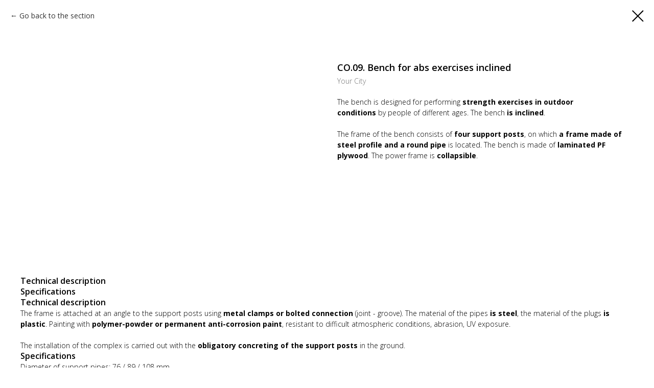

--- FILE ---
content_type: text/html; charset=UTF-8
request_url: https://yourcitycompany.ru/en/citysport/tproduct/496158717-366671787401-so09-bench-for-abs-exercises-inclined
body_size: 11124
content:
<!DOCTYPE html> <html> <head> <meta charset="utf-8" /> <meta http-equiv="Content-Type" content="text/html; charset=utf-8" /> <meta name="viewport" content="width=device-width, initial-scale=1.0" /> <!--metatextblock-->
<title>Bench for abs exercises inclined</title>
<meta name="description" content="Bench for abs exercises inclined outdoor">
<meta name="keywords" content="">
<meta property="og:title" content="Bench for abs exercises inclined" />
<meta property="og:description" content="Bench for abs exercises inclined" />
<meta property="og:type" content="website" />
<meta property="og:url" content="https://yourcitycompany.ru/en/citysport/tproduct/496158717-366671787401-so09-bench-for-abs-exercises-inclined" />
<meta property="og:image" content="https://static.tildacdn.com/tild3235-3134-4564-a563-376165323861/09_.jpeg" />
<link rel="canonical" href="https://yourcitycompany.ru/en/citysport/tproduct/496158717-366671787401-so09-bench-for-abs-exercises-inclined" />
<!--/metatextblock--> <meta name="format-detection" content="telephone=no" /> <meta http-equiv="x-dns-prefetch-control" content="on"> <link rel="dns-prefetch" href="https://ws.tildacdn.com"> <link rel="dns-prefetch" href="https://static.tildacdn.com"> <link rel="shortcut icon" href="https://static.tildacdn.com/tild3234-3033-4466-b433-363034346533/favicon.ico" type="image/x-icon" /> <link rel="apple-touch-icon" href="https://static.tildacdn.com/tild6565-6361-4265-a132-303438653139/logo.png"> <link rel="apple-touch-icon" sizes="76x76" href="https://static.tildacdn.com/tild6565-6361-4265-a132-303438653139/logo.png"> <link rel="apple-touch-icon" sizes="152x152" href="https://static.tildacdn.com/tild6565-6361-4265-a132-303438653139/logo.png"> <link rel="apple-touch-startup-image" href="https://static.tildacdn.com/tild6565-6361-4265-a132-303438653139/logo.png"> <meta name="msapplication-TileColor" content="#000000"> <meta name="msapplication-TileImage" content="https://static.tildacdn.com/tild6431-3463-4430-b666-626634613562/logo.png"> <!-- Assets --> <script src="https://neo.tildacdn.com/js/tilda-fallback-1.0.min.js" async charset="utf-8"></script> <link rel="stylesheet" href="https://static.tildacdn.com/css/tilda-grid-3.0.min.css" type="text/css" media="all" onerror="this.loaderr='y';"/> <link rel="stylesheet" href="https://static.tildacdn.com/ws/project742978/tilda-blocks-page30652580.min.css?t=1739953917" type="text/css" media="all" onerror="this.loaderr='y';" /> <link rel="preconnect" href="https://fonts.gstatic.com"> <link href="https://fonts.googleapis.com/css2?family=Open+Sans:wght@300..800&subset=latin,cyrillic" rel="stylesheet"> <link rel="stylesheet" href="https://static.tildacdn.com/css/tilda-animation-2.0.min.css" type="text/css" media="all" onerror="this.loaderr='y';" /> <link rel="stylesheet" href="https://static.tildacdn.com/css/tilda-popup-1.1.min.css" type="text/css" media="print" onload="this.media='all';" onerror="this.loaderr='y';" /> <noscript><link rel="stylesheet" href="https://static.tildacdn.com/css/tilda-popup-1.1.min.css" type="text/css" media="all" /></noscript> <link rel="stylesheet" href="https://static.tildacdn.com/css/tilda-slds-1.4.min.css" type="text/css" media="print" onload="this.media='all';" onerror="this.loaderr='y';" /> <noscript><link rel="stylesheet" href="https://static.tildacdn.com/css/tilda-slds-1.4.min.css" type="text/css" media="all" /></noscript> <link rel="stylesheet" href="https://static.tildacdn.com/css/tilda-catalog-1.1.min.css" type="text/css" media="print" onload="this.media='all';" onerror="this.loaderr='y';" /> <noscript><link rel="stylesheet" href="https://static.tildacdn.com/css/tilda-catalog-1.1.min.css" type="text/css" media="all" /></noscript> <link rel="stylesheet" href="https://static.tildacdn.com/css/tilda-forms-1.0.min.css" type="text/css" media="all" onerror="this.loaderr='y';" /> <link rel="stylesheet" href="https://static.tildacdn.com/css/tilda-cart-1.0.min.css" type="text/css" media="all" onerror="this.loaderr='y';" /> <link rel="stylesheet" type="text/css" href="https://ws.tildacdn.com/project742978/custom.css?t=1739953917"> <script nomodule src="https://static.tildacdn.com/js/tilda-polyfill-1.0.min.js" charset="utf-8"></script> <script type="text/javascript">function t_onReady(func) {if(document.readyState!='loading') {func();} else {document.addEventListener('DOMContentLoaded',func);}}
function t_onFuncLoad(funcName,okFunc,time) {if(typeof window[funcName]==='function') {okFunc();} else {setTimeout(function() {t_onFuncLoad(funcName,okFunc,time);},(time||100));}}function t_throttle(fn,threshhold,scope) {return function() {fn.apply(scope||this,arguments);};}</script> <script src="https://static.tildacdn.com/js/jquery-1.10.2.min.js" charset="utf-8" onerror="this.loaderr='y';"></script> <script src="https://static.tildacdn.com/js/tilda-scripts-3.0.min.js" charset="utf-8" defer onerror="this.loaderr='y';"></script> <script src="https://static.tildacdn.com/ws/project742978/tilda-blocks-page30652580.min.js?t=1739953917" charset="utf-8" onerror="this.loaderr='y';"></script> <script src="https://static.tildacdn.com/js/tilda-lazyload-1.0.min.js" charset="utf-8" async onerror="this.loaderr='y';"></script> <script src="https://static.tildacdn.com/js/tilda-animation-2.0.min.js" charset="utf-8" async onerror="this.loaderr='y';"></script> <script src="https://static.tildacdn.com/js/hammer.min.js" charset="utf-8" async onerror="this.loaderr='y';"></script> <script src="https://static.tildacdn.com/js/tilda-slds-1.4.min.js" charset="utf-8" async onerror="this.loaderr='y';"></script> <script src="https://static.tildacdn.com/js/tilda-products-1.0.min.js" charset="utf-8" async onerror="this.loaderr='y';"></script> <script src="https://static.tildacdn.com/js/tilda-catalog-1.1.min.js" charset="utf-8" async onerror="this.loaderr='y';"></script> <script src="https://static.tildacdn.com/js/tilda-t862-popupstepform-1.0.min.js" charset="utf-8" async onerror="this.loaderr='y';"></script> <script src="https://static.tildacdn.com/js/tilda-popup-1.0.min.js" charset="utf-8" async onerror="this.loaderr='y';"></script> <script src="https://static.tildacdn.com/js/tilda-forms-1.0.min.js" charset="utf-8" async onerror="this.loaderr='y';"></script> <script src="https://static.tildacdn.com/js/tilda-menu-1.0.min.js" charset="utf-8" async onerror="this.loaderr='y';"></script> <script src="https://static.tildacdn.com/js/tilda-submenublocks-1.0.min.js" charset="utf-8" async onerror="this.loaderr='y';"></script> <script src="https://static.tildacdn.com/js/tilda-cart-1.0.min.js" charset="utf-8" async onerror="this.loaderr='y';"></script> <script src="https://static.tildacdn.com/js/tilda-widget-positions-1.0.min.js" charset="utf-8" async onerror="this.loaderr='y';"></script> <script src="https://static.tildacdn.com/js/tilda-map-1.0.min.js" charset="utf-8" async onerror="this.loaderr='y';"></script> <script src="https://static.tildacdn.com/js/tilda-skiplink-1.0.min.js" charset="utf-8" async onerror="this.loaderr='y';"></script> <script src="https://static.tildacdn.com/js/tilda-events-1.0.min.js" charset="utf-8" async onerror="this.loaderr='y';"></script> <!-- nominify begin --><script>
jQuery(function($){
    var pathname = window.location.pathname;
    if (pathname.includes('/en/') === true) {

        $(window).load(function(){

            //#rec59439899 карта Яндекс, #rec59446753 Телефон, #rec202802130 Мы онлайн, #rec59439639 Шапка, #rec60545159 Мобильное меню, #rec59439728 Выпадающее меню, 
            $('#rec59439899, #rec59446753, #rec202802130, #rec59439639, #rec60545159, #rec59439728').remove();
    
            $('#rec497806811').css('display', 'block');
            $('#rec497808300').css('display', 'block');
            $('#rec495029237').css('display', 'block');
            $('#rec495029238').css('display', 'block');
            $('#rec495029236').css('display', 'block');

            $('#rec184129779').find('.t706__cartwin-heading').text('Request to calculate the cost of equipment');
            $('#rec184129779').find('.t-input-group_nm .t-descr_md').text('Your name');
            $('#rec184129779').find('[name=Name]').attr('placeholder', 'John Doe');
            $('#rec184129779').find('.t-input-group_in .t-descr_md').text('Company name');
            $('#rec184129779').find('[name=company]').attr('placeholder', 'LLC Company name');
            $('#rec184129779').find('.t-input-group_ph .t-descr_md').text('Your phone');
            $('#rec184129779').find('.t-input-group_em .t-descr_md').text('Your e-mail');
            $('#rec184129779').find('.t-submit').text('Send a request');

            $('.t-store__load-more-btn table tbody tr td').each(function(){
                $(this).text('Load more');
            });
            
            $('.js-store-grid-cont').on("DOMNodeInserted", function (event) {
                $('.t-store__load-more-btn table tbody tr td').each(function(){
                    $(this).text('Load more');
                });
                $(this).off('DOMNodeInserted');
            });

            $('.t-store__prod-popup__container, .t-store__relevants__container').on("DOMNodeInserted", function (event) {
                var dsv = $('.js-store-prod-dimensions').html();
                //dsv = dsv.replace('ДxШxВ', 'LxWxH');
                console.log(dsv);
                $(this).off('DOMNodeInserted');
            });
            
            $('.js-product.t-store__card > a').click(function() {
                //var dsv1 = $('.js-store-prod-dimensions').text();
                $('.js-store-prod-dimensions').text($('.js-store-prod-dimensions').text().replace('ДxШxВ', 'LxWxH').replace('мм', 'mm'));
                //dsv1 = dsv1.replace('ДxШxВ', 'LxWxH').replace('мм', 'mm');
                console.log('Клик');
            });

            var langlink = pathname.replace('/en/', '');
            $('.t821__logo-descr').html('<a href="/'+langlink+'">Ru</a>');
            
            
            $('.js-rule-error-req').html('Please fill in all required fields'); 
            
            var idform = '#rec495029255'; 
            // Кнопка Next
            $('.t862__btn_next').click(function() {
                setTimeout(function() { 
            
                    $(idform + ' ' +'.t-input-error').html('Please fill in all required fields'); 
             
                }, 50);
             
            });

            //Кнопка Submit
            $('.t-submit').click(function() {
                setTimeout(function() { 
            
                    $(idform + ' ' +'.t-input-error').html('Please fill in all required fields');
                    $(idform + ' ' +'.t-form__errorbox-item.js-rule-error.js-rule-error-req').html('Please fill in all required fields'); 
             
                }, 50);
             
            });
            
            //Кнопка удалить из корзины
            var idcart = '#rec184129779';

            $('#rec184129779').on("DOMNodeInserted", function (event) {
                $('.t706__product-del').click(function() {
                    setTimeout(function() { 
                        $('.t706__product-deleted__timer__title').text($('.t706__product-deleted__timer__title').text().replace('Вы удалили', 'Your remove'));
                        $('.t706__product-deleted__timer__return').html('Return');
                 
                    }, 50);
                 
                });
                $(this).off('DOMNodeInserted');
            });

        });    
    } else {
        //#rec497808300 Yandex Map, #rec497806811, #rec495029237 We are online, #rec498274734 Mobile menu, #rec498276728 Main menu, #rec498278265 Submenu
        $('#rec497808300, #rec497806811, #rec495029237, #rec498274734, #rec498276728, #rec498278265').remove();
        $('.t821__logo-descr').html('<a href="/en'+pathname+'">En</a>');
       console.log(pathname); 
    };
}); 
</script><!-- nominify end --><script type="text/javascript">window.dataLayer=window.dataLayer||[];</script> <script type="text/javascript">(function() {if((/bot|google|yandex|baidu|bing|msn|duckduckbot|teoma|slurp|crawler|spider|robot|crawling|facebook/i.test(navigator.userAgent))===false&&typeof(sessionStorage)!='undefined'&&sessionStorage.getItem('visited')!=='y'&&document.visibilityState){var style=document.createElement('style');style.type='text/css';style.innerHTML='@media screen and (min-width: 980px) {.t-records {opacity: 0;}.t-records_animated {-webkit-transition: opacity ease-in-out .2s;-moz-transition: opacity ease-in-out .2s;-o-transition: opacity ease-in-out .2s;transition: opacity ease-in-out .2s;}.t-records.t-records_visible {opacity: 1;}}';document.getElementsByTagName('head')[0].appendChild(style);function t_setvisRecs(){var alr=document.querySelectorAll('.t-records');Array.prototype.forEach.call(alr,function(el) {el.classList.add("t-records_animated");});setTimeout(function() {Array.prototype.forEach.call(alr,function(el) {el.classList.add("t-records_visible");});sessionStorage.setItem("visited","y");},400);}
document.addEventListener('DOMContentLoaded',t_setvisRecs);}})();</script></head> <body class="t-body" style="margin:0;"> <!--allrecords--> <div id="allrecords" class="t-records" data-product-page="y" data-hook="blocks-collection-content-node" data-tilda-project-id="742978" data-tilda-page-id="30652580" data-tilda-page-alias="en/citysport" data-tilda-formskey="72a064ee7a04a6fee725338ec058a479" data-tilda-lazy="yes" data-tilda-root-zone="com" data-tilda-project-headcode="yes">
<!-- PRODUCT START -->

                
                        
                    
        
        

<div id="rec496158717" class="r t-rec" style="background-color:#ffffff;" data-bg-color="#ffffff">
    <div class="t-store t-store__prod-snippet__container">

        
                <div class="t-store__prod-popup__close-txt-wr" style="position:absolute;">
            <a href="https://yourcitycompany.ru/en/citysport" class="js-store-close-text t-store__prod-popup__close-txt t-descr t-descr_xxs" style="color:#000000;">
                Go back to the section
            </a>
        </div>
        
        <a href="https://yourcitycompany.ru/en/citysport" class="t-popup__close" style="position:absolute; background-color:#ffffff">
            <div class="t-popup__close-wrapper">
                <svg class="t-popup__close-icon t-popup__close-icon_arrow" width="26px" height="26px" viewBox="0 0 26 26" version="1.1" xmlns="http://www.w3.org/2000/svg" xmlns:xlink="http://www.w3.org/1999/xlink"><path d="M10.4142136,5 L11.8284271,6.41421356 L5.829,12.414 L23.4142136,12.4142136 L23.4142136,14.4142136 L5.829,14.414 L11.8284271,20.4142136 L10.4142136,21.8284271 L2,13.4142136 L10.4142136,5 Z" fill="#000000"></path></svg>
                <svg class="t-popup__close-icon t-popup__close-icon_cross" width="23px" height="23px" viewBox="0 0 23 23" version="1.1" xmlns="http://www.w3.org/2000/svg" xmlns:xlink="http://www.w3.org/1999/xlink"><g stroke="none" stroke-width="1" fill="#000000" fill-rule="evenodd"><rect transform="translate(11.313708, 11.313708) rotate(-45.000000) translate(-11.313708, -11.313708) " x="10.3137085" y="-3.6862915" width="2" height="30"></rect><rect transform="translate(11.313708, 11.313708) rotate(-315.000000) translate(-11.313708, -11.313708) " x="10.3137085" y="-3.6862915" width="2" height="30"></rect></g></svg>
            </div>
        </a>
        
        <div class="js-store-product js-product t-store__product-snippet" data-product-lid="366671787401" data-product-uid="366671787401" itemscope itemtype="http://schema.org/Product">
            <meta itemprop="productID" content="366671787401" />

            <div class="t-container">
                <div>
                    <meta itemprop="image" content="https://static.tildacdn.com/tild3235-3134-4564-a563-376165323861/09_.jpeg" />
                    <div class="t-store__prod-popup__slider js-store-prod-slider t-store__prod-popup__col-left t-col t-col_6" data-hover-zoom="yes">
                        <div class="js-product-img" style="width:100%;padding-bottom:75%;background-size:cover;opacity:0;">
                        </div>
                    </div>
                    <div class="t-store__prod-popup__info t-align_left t-store__prod-popup__col-right t-col t-col_6">

                        <div class="t-store__prod-popup__title-wrapper">
                            <h1 class="js-store-prod-name js-product-name t-store__prod-popup__name t-name t-name_xl" itemprop="name" style="color:#000000;font-size:18px;font-weight:600;font-family:Open Sans;">СО.09. Bench for abs exercises inclined</h1>
                            <div class="t-store__prod-popup__brand t-descr t-descr_xxs" itemprop="brand" itemscope itemtype="https://schema.org/Brand">
                                <span itemprop="name" class="js-product-brand">Your City</span>                            </div>
                            <div class="t-store__prod-popup__sku t-descr t-descr_xxs">
                                <span class="js-store-prod-sku js-product-sku" translate="no" >
                                    
                                </span>
                            </div>
                        </div>

                                                                        <div itemprop="offers" itemscope itemtype="http://schema.org/Offer" style="display:none;">
                            <meta itemprop="serialNumber" content="366671787401" />
                                                        <meta itemprop="price" content="0" />
                            <meta itemprop="priceCurrency" content="RUB" />
                                                        <link itemprop="availability" href="http://schema.org/InStock">
                                                    </div>
                        
                                                <div itemprop="width" itemscope itemtype="https://schema.org/QuantitativeValue" style="display:none;">
                            <meta itemprop="value" content="1500" />
                            <meta itemprop="unitCode" content="MMT" />
                        </div>
                        <div itemprop="height" itemscope itemtype="https://schema.org/QuantitativeValue" style="display:none;">
                            <meta itemprop="value" content="700" />
                            <meta itemprop="unitCode" content="MMT" />
                        </div>
                        <div itemprop="depth" itemscope itemtype="https://schema.org/QuantitativeValue" style="display:none;">
                            <meta itemprop="value" content="1400" />
                            <meta itemprop="unitCode" content="MMT" />
                        </div>
                                                
                        <div class="js-store-price-wrapper t-store__prod-popup__price-wrapper">
                            <div class="js-store-prod-price t-store__prod-popup__price t-store__prod-popup__price-item t-name t-name_md" style="font-weight:400;display:none;">
                                                                <div class="js-product-price js-store-prod-price-val t-store__prod-popup__price-value" data-product-price-def="" data-product-price-def-str=""></div><div class="t-store__prod-popup__price-currency" translate="no">р.</div>
                                                            </div>
                            <div class="js-store-prod-price-old t-store__prod-popup__price_old t-store__prod-popup__price-item t-name t-name_md" style="font-weight:400;display:none;">
                                                                <div class="js-store-prod-price-old-val t-store__prod-popup__price-value"></div><div class="t-store__prod-popup__price-currency" translate="no">р.</div>
                                                            </div>
                        </div>

                        <div class="js-product-controls-wrapper">
                        </div>

                        <div class="t-store__prod-popup__links-wrapper">
                                                    </div>

                        
                        <div class="js-store-prod-text t-store__prod-popup__text t-descr t-descr_xxs" style="color:#000000;font-weight:300;font-family:Open Sans;">
                                                    <div class="js-store-prod-all-text" itemprop="description">
                                The bench is designed for performing&nbsp;<strong>strength exercises in outdoor conditions</strong>&nbsp;by people of different ages. The bench <strong>is&nbsp;inclined</strong>.<br /><br />The frame of the bench consists of&nbsp;<strong>four support posts</strong>, on which&nbsp;<strong>a frame made of steel profile and a round pipe</strong>&nbsp;is located. The bench is made of&nbsp;<strong>laminated PF plywood</strong>. The power frame is&nbsp;<strong>collapsible</strong>.                            </div>
                                                                        </div>

                    </div>
                </div>

                                <div class="js-store-tabs t-store__tabs t-store__tabs_snippet t-store__tabs_accordion" data-tab-design="accordion">
                    <div class="t-store__tabs__controls-wrap">
                        <div class="t-store__tabs__controls">
                                                        <div class="t-store__tabs__button js-store-tab-button">
                                <div class="t-store__tabs__button-title t-name t-name_xs">Technical description</div>
                            </div>
                                                        <div class="t-store__tabs__button js-store-tab-button">
                                <div class="t-store__tabs__button-title t-name t-name_xs">Specifications</div>
                            </div>
                                                    </div>
                    </div>
                    <div class="t-store__tabs__list">
                                                <div class="t-store__tabs__item" data-tab-type="info">
                            <div class="t-store__tabs__item-button js-store-tab-button">
                                <h2 class="t-store__tabs__item-title t-name t-name_xs">Technical description</h2>
                            </div>
                                                        <div class="t-store__tabs__content t-descr t-descr_xxs">The frame is attached at an angle to the support posts using <strong>metal clamps or bolted connection</strong> (joint - groove). The material of the pipes<strong> is steel</strong>, the material of the plugs <strong>is plastic</strong>. Painting with <strong>polymer-powder or permanent anti-corrosion paint</strong>, resistant to difficult atmospheric conditions, abrasion, UV exposure.<br /><br />The installation of the complex is carried out with the <strong>obligatory concreting of the support posts</strong> in the ground.</div>
                                                    </div>
                                                <div class="t-store__tabs__item" data-tab-type="chars">
                            <div class="t-store__tabs__item-button js-store-tab-button">
                                <h2 class="t-store__tabs__item-title t-name t-name_xs">Specifications</h2>
                            </div>
                                                        <div class="t-store__tabs__content t-descr t-descr_xxs">
                                                                                                                                                        <p class="js-store-prod-charcs">Diameter of support pipes: 76 / 89 / 108 mm</p>
                                                                                                                                                                <p class="js-store-prod-charcs">Frame profile: 40 х 20 mm</p>
                                                                                                                                                                <p class="js-store-prod-charcs">Depth of concreting of racks: 300 mm</p>
                                                                                                                                                                <p class="js-store-prod-charcs">Dimensions for transportation: 1700 х 700 х 200 mm 1 place</p>
                                                                                                                                                                <p class="js-store-prod-charcs">Weight: 44 kg</p>
                                                                                                                                                                <p class="js-store-prod-charcs">Safety area: 3500 х 2700 mm</p>
                                                                                                                                                                <p class="js-store-prod-charcs">Diameter of the frame pipe: not less than 25 mm</p>
                                                                                                                                                                <p class="js-store-prod-charcs">Height of support pipes: 1100 / 600 mm</p>
                                                                                                                                                                                <p>lwh: 1500x700x1400</p>
                                                                                            </div>
                                                    </div>
                                            </div>
                </div>
                            </div>
        </div>
                <div class="t-store__relevants__container">
            <div class="t-container">
                <div class="t-col">
                    <div class="t-store__relevants__title t-uptitle t-uptitle_xxl" style="color:#000000;font-size:18px;font-weight:600;font-family:Open Sans;">See also</div>
                    <div class="t-store__relevants-grid-cont js-store-relevants-grid-cont js-store-grid-cont t-store__valign-buttons"></div>
                </div>
            </div>
        </div>
                <div class="js-store-error-msg t-store__error-msg-cont"></div>
        <div itemscope itemtype="http://schema.org/ImageGallery" style="display:none;">
                                                                                                                                    </div>

    </div>

                        
                        
    
    <style>
        /* body bg color */
        
        .t-body {
            background-color:#ffffff;
        }
        

        /* body bg color end */
        /* Slider stiles */
        .t-slds__bullet_active .t-slds__bullet_body {
            background-color: #222 !important;
        }

        .t-slds__bullet:hover .t-slds__bullet_body {
            background-color: #222 !important;
        }
        /* Slider stiles end */
    </style>
    

        
                
        
        
        
        <style>
        .t-store__product-snippet .t-btn:not(.t-animate_no-hover):hover{
            background-color: #ffffff !important;
            color: #94c01f !important;
            
            
    	}
        .t-store__product-snippet .t-btn:not(.t-animate_no-hover){
            -webkit-transition: background-color 0.35s ease-in-out, color 0.35s ease-in-out, border-color 0.35s ease-in-out, box-shadow 0.35s ease-in-out; transition: background-color 0.35s ease-in-out, color 0.35s ease-in-out, border-color 0.35s ease-in-out, box-shadow 0.35s ease-in-out;
        }
        </style>
        

        
        
    <style>
        

        

        
    </style>
    
    
        
    <style>
        
    </style>
    
    
        
    <style>
        
    </style>
    
    
        
        <style>
    
                                    
        </style>
    
    
    <div class="js-store-tpl-slider-arrows" style="display: none;">
                


<div class="t-slds__arrow_wrapper t-slds__arrow_wrapper-left" data-slide-direction="left">
  <div class="t-slds__arrow t-slds__arrow-left t-slds__arrow-withbg" style="width: 30px; height: 30px;background-color: rgba(255,255,255,1);">
    <div class="t-slds__arrow_body t-slds__arrow_body-left" style="width: 7px;">
      <svg style="display: block" viewBox="0 0 7.3 13" xmlns="http://www.w3.org/2000/svg" xmlns:xlink="http://www.w3.org/1999/xlink">
                <desc>Left</desc>
        <polyline
        fill="none"
        stroke="#000000"
        stroke-linejoin="butt"
        stroke-linecap="butt"
        stroke-width="1"
        points="0.5,0.5 6.5,6.5 0.5,12.5"
        />
      </svg>
    </div>
  </div>
</div>
<div class="t-slds__arrow_wrapper t-slds__arrow_wrapper-right" data-slide-direction="right">
  <div class="t-slds__arrow t-slds__arrow-right t-slds__arrow-withbg" style="width: 30px; height: 30px;background-color: rgba(255,255,255,1);">
    <div class="t-slds__arrow_body t-slds__arrow_body-right" style="width: 7px;">
      <svg style="display: block" viewBox="0 0 7.3 13" xmlns="http://www.w3.org/2000/svg" xmlns:xlink="http://www.w3.org/1999/xlink">
        <desc>Right</desc>
        <polyline
        fill="none"
        stroke="#000000"
        stroke-linejoin="butt"
        stroke-linecap="butt"
        stroke-width="1"
        points="0.5,0.5 6.5,6.5 0.5,12.5"
        />
      </svg>
    </div>
  </div>
</div>    </div>

    
    <script>
        t_onReady(function() {
            var tildacopyEl = document.getElementById('tildacopy');
            if (tildacopyEl) tildacopyEl.style.display = 'none';

            var recid = '496158717';
            var options = {};
            var product = {"uid":366671787401,"rootpartid":1141862,"title":"СО.09. Bench for abs exercises inclined","brand":"Your City","descr":"Dimensions: 1500 х 700 х 1400 mm","text":"The bench is designed for performing&nbsp;<strong>strength exercises in outdoor conditions<\/strong>&nbsp;by people of different ages. The bench <strong>is&nbsp;inclined<\/strong>.<br \/><br \/>The frame of the bench consists of&nbsp;<strong>four support posts<\/strong>, on which&nbsp;<strong>a frame made of steel profile and a round pipe<\/strong>&nbsp;is located. The bench is made of&nbsp;<strong>laminated PF plywood<\/strong>. The power frame is&nbsp;<strong>collapsible<\/strong>.","gallery":[{"img":"https:\/\/static.tildacdn.com\/tild3235-3134-4564-a563-376165323861\/09_.jpeg"},{"img":"https:\/\/static.tildacdn.com\/tild6131-3264-4561-b061-666264343435\/091_.jpeg"},{"img":"https:\/\/static.tildacdn.com\/tild6234-3436-4361-a661-633033646333\/photo_2021-11-12_12-.jpg"},{"img":"https:\/\/static.tildacdn.com\/tild3334-3833-4433-a564-363333376361\/photo_2021-11-12_12-.jpg"}],"sort":1000305,"portion":0,"newsort":0,"mark":"HIT","json_chars":"[{\"title\": \"Diameter of support pipes\", \"value\": \"76 \/ 89 \/ 108 mm\"}, {\"title\": \"Frame profile\", \"value\": \"40 х 20 mm\"}, {\"title\": \"Depth of concreting of racks\", \"value\": \"300 mm\"}, {\"title\": \"Dimensions for transportation\", \"value\": \"1700 х 700 х 200 mm 1 place\"}, {\"title\": \"Weight\", \"value\": \"44 kg\"}, {\"title\": \"Safety area\", \"value\": \"3500 х 2700 mm\"}, {\"title\": \"Diameter of the frame pipe\", \"value\": \"not less than 25 mm\"}, {\"title\": \"Height of support pipes\", \"value\": \"1100 \/ 600 mm\"}]","externalid":"Hl2yXnnmsfy0Ytx3Ku6a","pack_label":"lwh","pack_x":1500,"pack_y":700,"pack_z":1400,"pack_m":0,"serverid":"master","servertime":"1736665570.8555","price":"","parentuid":"","editions":[{"uid":366671787401,"price":"","priceold":"","sku":"","quantity":"","img":"https:\/\/static.tildacdn.com\/tild3235-3134-4564-a563-376165323861\/09_.jpeg"}],"characteristics":[{"title":"Diameter of support pipes","value":"76 \/ 89 \/ 108 mm"},{"title":"Frame profile","value":"40 х 20 mm"},{"title":"Depth of concreting of racks","value":"300 mm"},{"title":"Dimensions for transportation","value":"1700 х 700 х 200 mm 1 place"},{"title":"Weight","value":"44 kg"},{"title":"Safety area","value":"3500 х 2700 mm"},{"title":"Diameter of the frame pipe","value":"not less than 25 mm"},{"title":"Height of support pipes","value":"1100 \/ 600 mm"}],"properties":[],"partuids":[602434353711,737259246961],"url":"https:\/\/yourcitycompany.ru\/en\/citysport\/tproduct\/496158717-366671787401-so09-bench-for-abs-exercises-inclined"};

            // draw slider or show image for SEO
            if (window.isSearchBot) {
                var imgEl = document.querySelector('.js-product-img');
                if (imgEl) imgEl.style.opacity = '1';
            } else {
                
                var prodcard_optsObj = {
    hasWrap: false,
    txtPad: '',
    bgColor: '',
    borderRadius: '',
    shadowSize: '0px',
    shadowOpacity: '',
    shadowSizeHover: '',
    shadowOpacityHover: '',
    shadowShiftyHover: '',
    btnTitle1: '',
    btnLink1: 'popup',
    btnTitle2: 'Request a price',
    btnLink2: 'order',
    showOpts: true};

var price_optsObj = {
    color: '',
    colorOld: '',
    fontSize: '',
    fontWeight: '400'
};

var popup_optsObj = {
    columns: '6',
    columns2: '6',
    isVertical: '',
    align: '',
    btnTitle: 'Request a price',
    closeText: 'Go back to the section',
    iconColor: '#000000',
    containerBgColor: '#ffffff',
    overlayBgColorRgba: 'rgba(255,255,255,1)',
    popupStat: '',
    popupContainer: '',
    fixedButton: false,
    mobileGalleryStyle: ''
};

var slider_optsObj = {
    anim_speed: '',
    arrowColor: '#000000',
    videoPlayerIconColor: '',
    cycle: '',
    controls: 'arrowsthumbs',
    bgcolor: '#ffffff'
};

var slider_dotsOptsObj = {
    size: '',
    bgcolor: '',
    bordersize: '',
    bgcoloractive: ''
};

var slider_slidesOptsObj = {
    zoomable: false,
    bgsize: 'cover',
    ratio: '0.66'
};

var typography_optsObj = {
    descrColor: '#000000',
    titleColor: '#000000'
};

var default_sortObj = {
    in_stock: false};

var btn1_style = 'box-shadow: 0px 0px 30px 0px rgba(0, 0, 0, ' + 20*0.01 + ');font-weight:400;font-family:Open Sans;border-radius:30px;-moz-border-radius:30px;-webkit-border-radius:30px;color:#ffffff;background-color:#94c01f;';
var btn2_style = 'box-shadow: 0px 0px 30px 0px rgba(0, 0, 0, ' + 20*0.01 + ');font-weight:400;font-family:Open Sans;border-radius:30px;-moz-border-radius:30px;-webkit-border-radius:30px;color:#ffffff;background-color:#94c01f;';

var options_catalog = {
    btn1_style: btn1_style,
    btn2_style: btn2_style,
    storepart: '602434353711',
    prodCard: prodcard_optsObj,
    popup_opts: popup_optsObj,
    defaultSort: default_sortObj,
    slider_opts: slider_optsObj,
    slider_dotsOpts: slider_dotsOptsObj,
    slider_slidesOpts: slider_slidesOptsObj,
    typo: typography_optsObj,
    price: price_optsObj,
    blocksInRow: '4',
    imageHover: true,
    imageHeight: '220px',
    imageRatioClass: 't-store__card__imgwrapper_4-3',
    align: 'center',
    vindent: '100px',
    isHorizOnMob:false,
    itemsAnim: '',
    hasOriginalAspectRatio: false,
    markColor: '#ffffff',
    markBgColor: '#ff4a4a',
    currencySide: 'r',
    currencyTxt: 'р.',
    currencySeparator: ',',
    currencyDecimal: '',
    btnSize: '',
    verticalAlignButtons: true,
    hideFilters: false,
    titleRelevants: 'See also',
    showRelevants: '737259246961',
    relevants_slider: true,
    relevants_quantity: '6',
    isFlexCols: false,
    isPublishedPage: true,
    previewmode: true,
    colClass: 't-col t-col_3',
    ratio: '3_2',
    sliderthumbsside: '',
    showStoreBtnQuantity: '',
    tabs: 'accordion',
    galleryStyle: '',
    title_typo: '',
    descr_typo: '',
    price_typo: '',
    price_old_typo: '',
    menu_typo: '',
    options_typo: '',
    sku_typo: '',
    characteristics_typo: '',
    button_styles: '',
    button2_styles: '',
    buttonicon: '',
    buttoniconhover: '',
};                
                // emulate, get options_catalog from file store_catalog_fields
                options = options_catalog;
                options.typo.title = "color:#000000;font-size:18px;font-weight:600;font-family:Open Sans;" || '';
                options.typo.descr = "color:#000000;font-weight:300;font-family:Open Sans;" || '';

                try {
                    if (options.showRelevants) {
                        var itemsCount = '6';
                        var relevantsMethod;
                        switch (options.showRelevants) {
                            case 'cc':
                                relevantsMethod = 'current_category';
                                break;
                            case 'all':
                                relevantsMethod = 'all_categories';
                                break;
                            default:
                                relevantsMethod = 'category_' + options.showRelevants;
                                break;
                        }

                        t_onFuncLoad('t_store_loadProducts', function() {
                            t_store_loadProducts(
                                'relevants',
                                recid,
                                options,
                                false,
                                {
                                    currentProductUid: '366671787401',
                                    relevantsQuantity: itemsCount,
                                    relevantsMethod: relevantsMethod,
                                    relevantsSort: 'random'
                                }
                            );
                        });
                    }
                } catch (e) {
                    console.log('Error in relevants: ' + e);
                }
            }

            
                            options.popup_opts.btnTitle = 'Request a price';
                        

            window.tStoreOptionsList = [{"title":"Модуль","params":[],"values":[{"id":"1923143","value":"USB"},{"id":"1923140","value":"Wi-fi"},{"id":"1923146","value":"Wi-fi и USB"}]},{"title":"Цвет подсветки","params":[],"values":[{"id":"1923209","value":"Белый"},{"id":"1923206","value":"Зеленый"},{"id":"1923179","value":"Синий"}]},{"title":"Module","params":{"view":"select","hasColor":false,"linkImage":false},"values":[{"id":"17822923","value":"USB"},{"id":"17822917","value":"Wi-fi"},{"id":"17822926","value":"Wi-fi &amp; USB"}]},{"title":"Backlight color","params":{"view":"select","hasColor":false,"linkImage":false},"values":[{"id":"17822920","value":"Blue"},{"id":"17822929","value":"Green"},{"id":"17822932","value":"White"}]}];

            t_onFuncLoad('t_store_productInit', function() {
                t_store_productInit(recid, options, product);
            });

            // if user coming from catalog redirect back to main page
            if (window.history.state && (window.history.state.productData || window.history.state.storepartuid)) {
                window.onpopstate = function() {
                    window.history.replaceState(null, null, window.location.origin);
                    window.location.replace(window.location.origin);
                };
            }
        });
    </script>
    

</div>


<!-- PRODUCT END -->



</div>
<!--/allrecords--> <!-- Stat --> <!-- Yandex.Metrika counter 51049271 --> <script type="text/javascript" data-tilda-cookie-type="analytics">setTimeout(function(){(function(m,e,t,r,i,k,a){m[i]=m[i]||function(){(m[i].a=m[i].a||[]).push(arguments)};m[i].l=1*new Date();k=e.createElement(t),a=e.getElementsByTagName(t)[0],k.async=1,k.src=r,a.parentNode.insertBefore(k,a)})(window,document,"script","https://cdn.jsdelivr.net/npm/yandex-metrica-watch/tag.js","ym");window.mainMetrikaId='51049271';ym(window.mainMetrikaId,"init",{clickmap:true,trackLinks:true,accurateTrackBounce:true,webvisor:true,ecommerce:"dataLayer"});},2000);</script> <noscript><div><img src="https://mc.yandex.ru/watch/51049271" style="position:absolute; left:-9999px;" alt="" /></div></noscript> <!-- /Yandex.Metrika counter --> <script type="text/javascript" data-tilda-cookie-type="analytics">setTimeout(function(){(function(i,s,o,g,r,a,m){i['GoogleAnalyticsObject']=r;i[r]=i[r]||function(){(i[r].q=i[r].q||[]).push(arguments)},i[r].l=1*new Date();a=s.createElement(o),m=s.getElementsByTagName(o)[0];a.async=1;a.src=g;m.parentNode.insertBefore(a,m)})(window,document,'script','https://www.google-analytics.com/analytics.js','ga');ga('create','UA-173242699-1','auto');ga('send','pageview');},2000);window.mainTracker='user';</script> <script type="text/javascript">if(!window.mainTracker) {window.mainTracker='tilda';}
setTimeout(function(){(function(d,w,k,o,g) {var n=d.getElementsByTagName(o)[0],s=d.createElement(o),f=function(){n.parentNode.insertBefore(s,n);};s.type="text/javascript";s.async=true;s.key=k;s.id="tildastatscript";s.src=g;if(w.opera=="[object Opera]") {d.addEventListener("DOMContentLoaded",f,false);} else {f();}})(document,window,'1c12b4f8f5d1fa75d63b74430a98ad80','script','https://static.tildacdn.com/js/tilda-stat-1.0.min.js');},2000);</script> </body> </html>

--- FILE ---
content_type: text/plain
request_url: https://www.google-analytics.com/j/collect?v=1&_v=j102&a=1927231621&t=pageview&_s=1&dl=https%3A%2F%2Fyourcitycompany.ru%2Fen%2Fcitysport%2Ftproduct%2F496158717-366671787401-so09-bench-for-abs-exercises-inclined&ul=en-us%40posix&dt=Bench%20for%20abs%20exercises%20inclined&sr=1280x720&vp=1280x720&_u=IEBAAEABAAAAACAAI~&jid=1985792522&gjid=2090353903&cid=1062366097.1768675171&tid=UA-173242699-1&_gid=256203725.1768675171&_r=1&_slc=1&z=2067444548
body_size: -451
content:
2,cG-5CJBDPRZSK